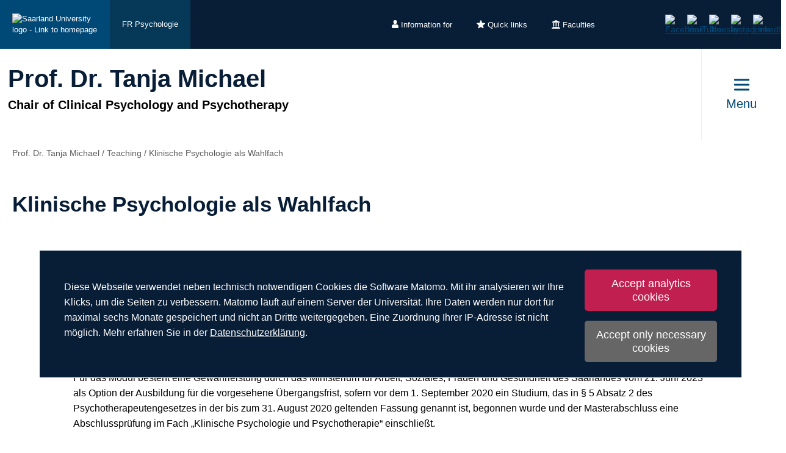

--- FILE ---
content_type: text/html; charset=utf-8
request_url: https://www.uni-saarland.de/en/lehrstuhl/michael/lehre/klinische-psychologie-als-nebenfach.html
body_size: 10600
content:
<!DOCTYPE html>
<html lang="en">
<head>

<meta charset="utf-8">
<!-- 
	This website is powered by TYPO3 - inspiring people to share!
	TYPO3 is a free open source Content Management Framework initially created by Kasper Skaarhoj and licensed under GNU/GPL.
	TYPO3 is copyright 1998-2026 of Kasper Skaarhoj. Extensions are copyright of their respective owners.
	Information and contribution at https://typo3.org/
-->

<base href="https://www.uni-saarland.de">

<title>Klinische Psychologie als Wahlfach | Prof. Dr. Tanja Michael | Universität des Saarlandes</title>
<meta http-equiv="x-ua-compatible" content="IE=edge">
<meta name="generator" content="TYPO3 CMS">
<meta name="viewport" content="width=device-width, initial-scale=1, viewport-fit=cover">
<meta name="robots" content="index,follow">
<meta name="author" content="Universität des Saarlandes">
<meta property="og:title" content="Klinische Psychologie als Wahlfach">
<meta name="twitter:card" content="summary">
<meta name="apple-mobile-web-app-capable" content="no">

<script nonce=''>
            window.dataLayer = window.dataLayer || [];
            function gtag(){dataLayer.push(arguments);}
    
            gtag('consent', 'default', {
              'ad_storage': 'denied',
              'ad_user_data': 'denied',
              'ad_personalization': 'denied',
              'analytics_storage': 'denied'
            });
            </script>
            
<script id="om-cookie-consent" type="application/json">{"group-1":{"gtm":"matomo","cookie-1":{"body":["<!-- Matomo -->\n<script>\n   function isCorrectEnvironment() {\n       return window.TYPO3_ENV === 'Development\/Staging' || window.TYPO3_ENV === 'Development\/V12';\n   }\n  \n   if (!isCorrectEnvironment()) {\n       var _paq = window._paq = window._paq || [];\n           \/* tracker methods like \"setCustomDimension\" should be called before \"trackPageView\" *\/\n       _paq.push(['trackPageView']);\n       _paq.push(['enableLinkTracking']);\n       (function() {\n           var u=\"https:\/\/statistics.uni-saarland.de\/\";\n           _paq.push(['setTrackerUrl', u+'matomo.php']);\n           _paq.push(['setSiteId', '1']);\n           var d=document, g=d.createElement('script'), s=d.getElementsByTagName('script')[0];\n           g.async=true; g.src=u+'matomo.js'; s.parentNode.insertBefore(g,s);\n       })();\n   }\n   \n   if (isCorrectEnvironment()) {\n       var omCookieScript = document.getElementById('om-cookie-consent');\n       if (omCookieScript) {\n           omCookieScript.parentNode.removeChild(omCookieScript);\n       }\n   }\n<\/script>\n<!-- End Matomo Code -->"]}}}</script>
<link rel="preload" href="/typo3conf/ext/uni_saarland/Resources/Public/Fonts/Open-sans/OpenSans-Regular.woff2"
      as="font" type="font/woff2" crossorigin="anonymous">
<link rel="preload" href="/typo3conf/ext/uni_saarland/Resources/Public/Fonts/Open-sans/OpenSans-SemiBold.woff2"
      as="font" type="font/woff2" crossorigin="anonymous">
<link rel="preload" href="/typo3conf/ext/uni_saarland/Resources/Public/Fonts/Open-sans/OpenSans-ExtraBold.woff2"
      as="font" type="font/woff2" crossorigin="anonymous">
  
<link rel="preload" href="/typo3conf/ext/uni_saarland/Resources/Public/Fonts/Saarland-Icons/saarland-icons.woff"
      as="font" type="font/woff" crossorigin="anonymous">
      <link rel="icon" href="/typo3conf/ext/uni_saarland/Resources/Public/Icons/Favicon/favicon.ico">
      <link rel="apple-touch-icon" sizes="180x180" href="/typo3conf/ext/uni_saarland/Resources/Public/Icons/Favicon/apple-touch-icon.png">
      <link rel="icon" type="image/png" sizes="32x32" href="/typo3conf/ext/uni_saarland/Resources/Public/Icons/Favicon/favicon-32x32.png">
      <link rel="icon" type="image/png" sizes="16x16" href="/typo3conf/ext/uni_saarland/Resources/Public/Icons/Favicon/favicon-16x16.png">
      <link rel="manifest" href="/manifest.json">
      <link rel="mask-icon" href="/typo3conf/ext/uni_saarland/Resources/Public/Icons/Favicon/safari-pinned-tab.svg">
      <meta name="msapplication-TileColor" content="#da532c">
      <link rel="msapplication-config" href="/typo3conf/ext/uni_saarland/Resources/Public/Icons/Favicon/browserconfig.xml">
      <meta name="theme-color" content="#ffffff">
<link rel="canonical" href="https://www.uni-saarland.de/en/lehrstuhl/michael/lehre/klinische-psychologie-als-nebenfach.html"/>


<link rel="stylesheet" href="/typo3temp/assets/css/style.css?1769751031" media="all" outputstyle="compressed" formatter="WapplerSystems\WsScss\Formatter\Autoprefixer">



<script src="/typo3temp/assets/compressed/merged-573e20a1e08b0eff4bfbd97626f00123.js?1757566100"></script>

<!--###POSTJSMARKER###-->
</head>
<body>

    <div id="skiplinks">
    <a href="/en/lehrstuhl/michael/lehre/klinische-psychologie-als-nebenfach.html#content" class="sr-only sr-only-focusable">Skip to content</a>
    <a class="sr-only sr-only-focusable" href="/en/search.html">Skip to search</a>
    <a href="/en/lehrstuhl/michael/lehre/klinische-psychologie-als-nebenfach.html#footer" class="sr-only sr-only-focusable">Skip to footer</a>
    
</div>
    <div class="head">
        
    

    <header class="header central">
        
    
            <div class="header__top-bar header__top-bar--decentral">
                
    <div class="header__top-bar--back-wrapper">
        <a aria-label="University homepage" class="header__top-bar--back-button" title="Universität des Saarlandes" href="/en/home.html">
            <img class="logo--complete" alt="Saarland University logo - Link to homepage" src="/typo3conf/ext/uni_saarland/Resources/Public/Images/UdS_Logo_weiss.svg" width="408" height="163" />
        </a>
        
            <a href="/en/fachrichtung/psychologie.html" class="header__top-bar--back-button dark">FR Psychologie</a>
        
    </div>

                
	
		<ul class="header__top-bar--meta-nav">
			
				
						<li class="header__top-bar--meta-nav-item meta-nav__has-sub">
							<a href="/en/meta/information.html">
								<img src="/fileadmin/upload/admin/info.svg" width="11" height="14" alt="" />Information for
							</a>
							<ul class="header__top-bar--meta-nav-submenu">
								
									
											<li><a href="/en/study/prospective.html">Prospective students</a></li>
										
								
									
											<li><a href="/en/studieren/studienbeginn.html">New students</a></li>
										
								
									
											<li><a href="/en/study/organisation.html">Current students</a></li>
										
								
									
											<li><a href="/en/study/prospective/school-students.html">School students</a></li>
										
								
									
											<li><a href="/en/university/news.html">Press &amp; media</a></li>
										
								
									
											<li><a href="/en/research/culture.html">Businesses</a></li>
										
								
									
											<li><a href="/en/global/alumni.html">Alumni</a></li>
										
								
									
											<li><a href="/en/intern.html">University staff</a></li>
										
								
							</ul>
						</li>
					
			
				
						<li class="header__top-bar--meta-nav-item meta-nav__has-sub">
							<a href="/en/meta/quicklinks.html">
								<img src="/fileadmin/upload/admin/stern.svg" width="14" height="14" alt="" />Quick links
							</a>
							<ul class="header__top-bar--meta-nav-submenu">
								
									
											<li><a href="/en/study/programmes.html">Academic programmes</a></li>
										
								
									
											<li><a href="/en/study/application.html">Applying &amp; enrolling</a></li>
										
								
									
											<li><a href="/en/study/organisation.html">Study organisation</a></li>
										
								
									
											<li><a target="_blank" href="https://moodle.uni-saarland.de/" rel="noreferrer">Moodle</a></li>
										
								
									
											<li><a href="/en/institution/sports.html">University sports</a></li>
										
								
									
											<li><a href="/en/institution/zell.html">Lifelong learning</a></li>
										
								
									
											<li><a href="/en/division/human-resources.html">Human resources</a></li>
										
								
									
											<li><a href="/en/administration/jobs.html">Job vacancies</a></li>
										
								
									
											<li><a target="_blank" href="https://unisaarlandde.sharepoint.com/" rel="noreferrer">Intranet (SharePoint)</a></li>
										
								
							</ul>
						</li>
					
			
				
						<li class="header__top-bar--meta-nav-item meta-nav__has-sub">
							<a href="/en/meta/faculties.html">
								<img src="/fileadmin/upload/admin/fak.svg" width="14" height="14" alt="" />Faculties
							</a>
							<ul class="header__top-bar--meta-nav-submenu">
								
									
											<li><a href="/en/university/organization/faculties.html">All faculties</a></li>
										
								
									
											<li><a href="/en/fakultaet/hw.html">Faculty HW</a></li>
										
								
									
											<li><a href="/en/faculty/m.html">Faculty M</a></li>
										
								
									
											<li><a href="/en/faculty/mi.html">Faculty MI</a></li>
										
								
									
											<li><a href="/en/faculty/nt.html">Faculty NT</a></li>
										
								
									
											<li><a href="/en/fakultaet/p.html">Faculty P</a></li>
										
								
									
											<li><a href="/en/fakultaet/r.html">Faculty R</a></li>
										
								
							</ul>
						</li>
					
			
		</ul>
	

                
    <a aria-label="Start search" class="header__top-bar--search-icon" href="/en/search.html">
    </a>

                



                
    
    <ul class="header__top-bar--socialmedia">
        
            
                <li>
                    <a title="Facebook" target="_blank" href="https://www.facebook.com/Saarland.University">
                        <img alt="Facebook" src="/typo3conf/ext/uni_saarland/Resources/Public/Icons/facebook.svg" width="8" height="16" />
                    </a>
                </li>
            
        
            
                <li>
                    <a title="YouTube" target="_blank" href="https://www.youtube.com/user/SaarlandUni">
                        <img alt="YouTube" src="/typo3conf/ext/uni_saarland/Resources/Public/Icons/youtube.svg" width="22" height="16" />
                    </a>
                </li>
            
        
            
                <li>
                    <a title="Bluesky" target="_blank" href="https://bsky.app/profile/uni-saarland.de">
                        <img alt="Bluesky" src="/typo3conf/ext/uni_saarland/Resources/Public/Icons/bluesky.svg" width="19" height="16" />
                    </a>
                </li>
            
        
            
                <li>
                    <a title="Instagram" target="_blank" href="https://www.instagram.com/uni_saarland/">
                        <img alt="Instagram" src="/typo3conf/ext/uni_saarland/Resources/Public/Icons/Instagram.svg" width="16" height="16" />
                    </a>
                </li>
            
        
            
                <li>
                    <a title="LinkedIn" target="_blank" href="https://de.linkedin.com/school/saarland-university/">
                        <img alt="LinkedIn" src="/typo3conf/ext/uni_saarland/Resources/Public/Icons/linkedin.svg" width="16" height="16" />
                    </a>
                </li>
            
        
    </ul>

            </div>
        

        
                
    <div class="header__main-bar">
        <div class="header__main-bar--logo-title-wrapper">
            
    
    <div class="header__main-bar--keinlogo header__main-bar--keinlogo--decentralized">
        <span></span>
    </div>

            
                <div class="header__main-bar--title">
                    <a href="/en/chair/michael.html">
                        <p class="h1">Prof. Dr. Tanja Michael</p>
                        <p class="h4">Chair of Clinical Psychology and Psychotherapy</p>
                    </a>
                </div>
            
        </div>
        
                <a href="#" class="burgericon burgericon--decentralized">
                    <div class="burgericon__button not-active">
                        <div class="icons">
                            <span></span>
                            <span></span>
                            <span></span>
                        </div>
                        <span class="title">Menu</span>
                    </div>
                </a>
            
        <div class="menu-layer">
    <button class="menu-layer__close-button" tabindex="0" title="Close menu" aria-label="Close menu" aria-haspopup="menu">&nbsp;</button>
     <div class="menu-layer__content-wrapper">
            <div class="menu-layer__top-navigation">
                <div class="menu-layer__left-content"></div>
                <div class="menu-layer__mid-content">
                    <div class="menu-layer__second-level-wrapper menu-layer__second-level-wrapper--open">
                        <div class="grid">
                            
                                <div class="grid__column grid__column--xs-3">
                                    <div class="menu-layer__menu-block menu-block no-sub">
                                        <ul class="menu-block__list-lvl-2">
                                            <li class="menu-block__lvl-2-item ">
                                                <a href="/en/chair/michael/aktuelles.html" title="News" class="menu-block__lvl-2-link">
                                                    News
                                                </a>
                                                <hr class="menu-block__hr" />
                                                
                                            </li>
                                        </ul>
                                    </div>
                                </div>
                            
                                <div class="grid__column grid__column--xs-3">
                                    <div class="menu-layer__menu-block menu-block ">
                                        <ul class="menu-block__list-lvl-2">
                                            <li class="menu-block__lvl-2-item  menu-block__lvl-2-item--has-sub">
                                                <a href="/en/lehrstuhl/michael/masterstudiengang-klinische-psychologie-und-psychotherapie.html" title="Masterstudiengänge" class="menu-block__lvl-2-link">
                                                    Masterstudiengänge
                                                </a>
                                                <hr class="menu-block__hr" />
                                                
                                                    <ul class="menu-block__list-lvl-3">
                                                        
                                                            <li class="menu-block__lvl-3-item ">
                                                                <a href="/en/lehrstuhl/michael/masterstudiengang-klinische-psychologie-und-psychotherapie/auslaufender-allgemeiner-masterstudiengang.html" title="Allgemeiner Masterstudiengang" class="menu-block__lvl-3-link">
                                                                    Allgemeiner Masterstudiengang
                                                                </a>
                                                            </li>
                                                        
                                                            <li class="menu-block__lvl-3-item ">
                                                                <a href="/en/lehrstuhl/michael/masterstudiengang-klinische-psychologie-und-psychotherapie/neuer-master-klinische-psychologie-und-psychotherapie.html" title="Masterstudiengang Klinische Psychologie und Psychotherapie" class="menu-block__lvl-3-link">
                                                                    Masterstudiengang Klinische Psychologie und Psychotherapie
                                                                </a>
                                                            </li>
                                                        
                                                    </ul>
                                                
                                            </li>
                                        </ul>
                                    </div>
                                </div>
                            
                                <div class="grid__column grid__column--xs-3">
                                    <div class="menu-layer__menu-block menu-block ">
                                        <ul class="menu-block__list-lvl-2">
                                            <li class="menu-block__lvl-2-item  menu-block__lvl-2-item--has-sub menu-block__lvl-2-item--active">
                                                <a href="/en/chair/michael/teaching.html" title="Teaching" class="menu-block__lvl-2-link">
                                                    Teaching
                                                </a>
                                                <hr class="menu-block__hr" />
                                                
                                                    <ul class="menu-block__list-lvl-3">
                                                        
                                                            <li class="menu-block__lvl-3-item ">
                                                                <a href="/en/lehrstuhl/michael/lehre/seminarregeln-anwesenheit.html" title="Seminarregeln - Anwesenheitspflicht" class="menu-block__lvl-3-link">
                                                                    Seminarregeln - Anwesenheitspflicht
                                                                </a>
                                                            </li>
                                                        
                                                            <li class="menu-block__lvl-3-item ">
                                                                <a href="/en/chair/prof-dr-tanja-michael/teaching/thesis.html" title="Thesis" class="menu-block__lvl-3-link">
                                                                    Thesis
                                                                </a>
                                                            </li>
                                                        
                                                            <li class="menu-block__lvl-3-item  menu-block__lvl-3-item--active menu-block__lvl-3-item--current">
                                                                <a href="/en/lehrstuhl/michael/lehre/klinische-psychologie-als-nebenfach.html" title="Klinische Psychologie als Wahlfach" class="menu-block__lvl-3-link">
                                                                    Klinische Psychologie als Wahlfach
                                                                </a>
                                                            </li>
                                                        
                                                            <li class="menu-block__lvl-3-item ">
                                                                <a href="/en/chair/prof-dr-tanja-michael/teaching/teaching-material.html" title="Teaching material" class="menu-block__lvl-3-link">
                                                                    Teaching material
                                                                </a>
                                                            </li>
                                                        
                                                            <li class="menu-block__lvl-3-item ">
                                                                <a href="/en/chair/prof-dr-tanja-michael/teaching/exams.html" title="Exams" class="menu-block__lvl-3-link">
                                                                    Exams
                                                                </a>
                                                            </li>
                                                        
                                                            <li class="menu-block__lvl-3-item ">
                                                                <a href="/en/lehrstuhl/michael/lehre/klausureinsicht.html" title="Klausureinsicht" class="menu-block__lvl-3-link">
                                                                    Klausureinsicht
                                                                </a>
                                                            </li>
                                                        
                                                    </ul>
                                                
                                            </li>
                                        </ul>
                                    </div>
                                </div>
                            
                                <div class="grid__column grid__column--xs-3">
                                    <div class="menu-layer__menu-block menu-block ">
                                        <ul class="menu-block__list-lvl-2">
                                            <li class="menu-block__lvl-2-item  menu-block__lvl-2-item--has-sub">
                                                <a href="/en/chair/prof-dr-tanja-michael/research.html" title="Research" class="menu-block__lvl-2-link">
                                                    Research
                                                </a>
                                                <hr class="menu-block__hr" />
                                                
                                                    <ul class="menu-block__list-lvl-3">
                                                        
                                                            <li class="menu-block__lvl-3-item ">
                                                                <a href="/en/chair/prof-dr-tanja-michael/research/lab.html" title="Lab" class="menu-block__lvl-3-link">
                                                                    Lab
                                                                </a>
                                                            </li>
                                                        
                                                            <li class="menu-block__lvl-3-item  menu-block__lvl-3-item--has-sub">
                                                                <a href="/en/chair/prof-dr-tanja-michael/research/publications.html" title="Publications" class="menu-block__lvl-3-link">
                                                                    Publications
                                                                </a>
                                                            </li>
                                                        
                                                    </ul>
                                                
                                            </li>
                                        </ul>
                                    </div>
                                </div>
                            
                                <div class="grid__column grid__column--xs-3">
                                    <div class="menu-layer__menu-block menu-block ">
                                        <ul class="menu-block__list-lvl-2">
                                            <li class="menu-block__lvl-2-item  menu-block__lvl-2-item--has-sub">
                                                <a href="/en/chair/michael/staff-clinical-psychology-and-psychotherapy.html" title="Staff" class="menu-block__lvl-2-link">
                                                    Staff
                                                </a>
                                                <hr class="menu-block__hr" />
                                                
                                                    <ul class="menu-block__list-lvl-3">
                                                        
                                                            <li class="menu-block__lvl-3-item ">
                                                                <a href="/en/lehrstuhl/michael/team/roembell-laila.html" title="M. Sc. Römbell Laila" class="menu-block__lvl-3-link">
                                                                    M. Sc. Römbell Laila
                                                                </a>
                                                            </li>
                                                        
                                                            <li class="menu-block__lvl-3-item  menu-block__lvl-3-item--has-sub">
                                                                <a href="/en/chair/prof-dr-tanja-michael/staff-clinical-psychology-and-psychotherapy/prof-dr-tanja-michael.html" title="Prof. Dr. Tanja Michael" class="menu-block__lvl-3-link">
                                                                    Prof. Dr. Tanja Michael
                                                                </a>
                                                            </li>
                                                        
                                                            <li class="menu-block__lvl-3-item ">
                                                                <a href="/en/chair/prof-dr-tanja-michael/staff-clinical-psychology-and-psychotherapy/stefanie-kolb.html" title="Stefanie Kolb" class="menu-block__lvl-3-link">
                                                                    Stefanie Kolb
                                                                </a>
                                                            </li>
                                                        
                                                            <li class="menu-block__lvl-3-item  menu-block__lvl-3-item--has-sub">
                                                                <a href="/en/lehrstuhl/michael/team/m-sc-moritz-braun.html" title="M. Sc. M. Sc. B. A. Moritz Braun" class="menu-block__lvl-3-link">
                                                                    M. Sc. M. Sc. B. A. Moritz Braun
                                                                </a>
                                                            </li>
                                                        
                                                            <li class="menu-block__lvl-3-item ">
                                                                <a href="/en/lehrstuhl/michael/team/m-sc-dorsch-lisa.html" title="B. Sc. Dorsch Lisa" class="menu-block__lvl-3-link">
                                                                    B. Sc. Dorsch Lisa
                                                                </a>
                                                            </li>
                                                        
                                                            <li class="menu-block__lvl-3-item ">
                                                                <a href="/en/lehrstuhl/michael/team/dr-doerrnbaecher-sandra.html" title="Dr. Sandra Dörrenbächer" class="menu-block__lvl-3-link">
                                                                    Dr. Sandra Dörrenbächer
                                                                </a>
                                                            </li>
                                                        
                                                            <li class="menu-block__lvl-3-item ">
                                                                <a href="/en/chair/prof-dr-tanja-michael/staff-clinical-psychology-and-psychotherapy/equit-monika.html" title="Prof. (apl.) Dr. Monika Equit" class="menu-block__lvl-3-link">
                                                                    Prof. (apl.) Dr. Monika Equit
                                                                </a>
                                                            </li>
                                                        
                                                            <li class="menu-block__lvl-3-item ">
                                                                <a href="/en/chair/prof-dr-tanja-michael/staff-clinical-psychology-and-psychotherapy/dr-diana-ferreira-de-sa.html" title="Dr. Diana Ferreira de Sá" class="menu-block__lvl-3-link">
                                                                    Dr. Diana Ferreira de Sá
                                                                </a>
                                                            </li>
                                                        
                                                            <li class="menu-block__lvl-3-item  menu-block__lvl-3-item--has-sub">
                                                                <a href="/en/lehrstuhl/michael/team/m-sc-katharina-dincher-puhl.html" title="M. Sc. Katharina Grün" class="menu-block__lvl-3-link">
                                                                    M. Sc. Katharina Grün
                                                                </a>
                                                            </li>
                                                        
                                                            <li class="menu-block__lvl-3-item  menu-block__lvl-3-item--has-sub">
                                                                <a href="/en/chair/prof-dr-tanja-michael/staff-clinical-psychology-and-psychotherapy/m-sc-alexander-hauck.html" title="M. Sc. Alexander Hauck" class="menu-block__lvl-3-link">
                                                                    M. Sc. Alexander Hauck
                                                                </a>
                                                            </li>
                                                        
                                                            <li class="menu-block__lvl-3-item ">
                                                                <a href="/en/lehrstuhl/michael/team/m-sc-gerrit-hoeltje.html" title="Dr. Gerrit Höltje" class="menu-block__lvl-3-link">
                                                                    Dr. Gerrit Höltje
                                                                </a>
                                                            </li>
                                                        
                                                            <li class="menu-block__lvl-3-item  menu-block__lvl-3-item--has-sub">
                                                                <a href="/en/lehrstuhl/michael/team/msc-tobias-issler.html" title="Dr. Tobias Issler" class="menu-block__lvl-3-link">
                                                                    Dr. Tobias Issler
                                                                </a>
                                                            </li>
                                                        
                                                            <li class="menu-block__lvl-3-item ">
                                                                <a href="/en/lehrstuhl/michael/team/m-sc-kapsali-efsevia.html" title="M. Sc. Efsevia Kapsali" class="menu-block__lvl-3-link">
                                                                    M. Sc. Efsevia Kapsali
                                                                </a>
                                                            </li>
                                                        
                                                            <li class="menu-block__lvl-3-item  menu-block__lvl-3-item--has-sub">
                                                                <a href="/en/lehrstuhl/michael/team/steven-klein.html" title="M. Sc. Steven Klein" class="menu-block__lvl-3-link">
                                                                    M. Sc. Steven Klein
                                                                </a>
                                                            </li>
                                                        
                                                            <li class="menu-block__lvl-3-item ">
                                                                <a href="/en/chair/prof-dr-tanja-michael/staff-clinical-psychology-and-psychotherapy/dr-johanna-lass-hennemann.html" title="Dr. Johanna Lass-Hennemann" class="menu-block__lvl-3-link">
                                                                    Dr. Johanna Lass-Hennemann
                                                                </a>
                                                            </li>
                                                        
                                                            <li class="menu-block__lvl-3-item ">
                                                                <a href="/en/lehrstuhl/michael/team/m-sc-monika-lehnert.html" title="M. Sc. Monika Lehnert" class="menu-block__lvl-3-link">
                                                                    M. Sc. Monika Lehnert
                                                                </a>
                                                            </li>
                                                        
                                                            <li class="menu-block__lvl-3-item  menu-block__lvl-3-item--has-sub">
                                                                <a href="/en/lehrstuhl/michael/team/m-sc-charina-lueder.html" title="M. Sc. Charina Lüder" class="menu-block__lvl-3-link">
                                                                    M. Sc. Charina Lüder
                                                                </a>
                                                            </li>
                                                        
                                                            <li class="menu-block__lvl-3-item ">
                                                                <a href="/en/lehrstuhl/michael/team/reinhardt-carlotta.html" title="M. Sc. Carlotta Reinhardt" class="menu-block__lvl-3-link">
                                                                    M. Sc. Carlotta Reinhardt
                                                                </a>
                                                            </li>
                                                        
                                                            <li class="menu-block__lvl-3-item  menu-block__lvl-3-item--has-sub">
                                                                <a href="/en/lehrstuhl/michael/team/dr-michaela-rohr.html" title="Dr. Michaela Rohr" class="menu-block__lvl-3-link">
                                                                    Dr. Michaela Rohr
                                                                </a>
                                                            </li>
                                                        
                                                            <li class="menu-block__lvl-3-item ">
                                                                <a href="/en/lehrstuhl/michael/team/m-sc-norma-ruf-1.html" title="M. Sc. Norma Ruf" class="menu-block__lvl-3-link">
                                                                    M. Sc. Norma Ruf
                                                                </a>
                                                            </li>
                                                        
                                                            <li class="menu-block__lvl-3-item  menu-block__lvl-3-item--has-sub">
                                                                <a href="/en/chair/prof-dr-tanja-michael/staff-clinical-psychology-and-psychotherapy/m-sc-christian-schanz.html" title="M. Sc. Christian Schanz" class="menu-block__lvl-3-link">
                                                                    M. Sc. Christian Schanz
                                                                </a>
                                                            </li>
                                                        
                                                            <li class="menu-block__lvl-3-item  menu-block__lvl-3-item--has-sub">
                                                                <a href="/en/chair/prof-dr-tanja-michael/staff-clinical-psychology-and-psychotherapy/dr-roxanne-sopp.html" title="Dr. Roxanne Sopp" class="menu-block__lvl-3-link">
                                                                    Dr. Roxanne Sopp
                                                                </a>
                                                            </li>
                                                        
                                                    </ul>
                                                
                                            </li>
                                        </ul>
                                    </div>
                                </div>
                            
                                <div class="grid__column grid__column--xs-3">
                                    <div class="menu-layer__menu-block menu-block ">
                                        <ul class="menu-block__list-lvl-2">
                                            <li class="menu-block__lvl-2-item  menu-block__lvl-2-item--has-sub">
                                                <a href="/en/chair/michael/center-for-behavior-therapy.html" title="Center for Behavior Therapy" class="menu-block__lvl-2-link">
                                                    Center for Behavior Therapy
                                                </a>
                                                <hr class="menu-block__hr" />
                                                
                                                    <ul class="menu-block__list-lvl-3">
                                                        
                                                            <li class="menu-block__lvl-3-item ">
                                                                <a href="/en/lehrstuhl/michael/universitaetsambulanz/anmeldung-kinder-und-jugendliche.html" title="Anmeldung Kinder und Jugendliche" class="menu-block__lvl-3-link">
                                                                    Anmeldung Kinder und Jugendliche
                                                                </a>
                                                            </li>
                                                        
                                                            <li class="menu-block__lvl-3-item ">
                                                                <a href="/en/lehrstuhl/michael/universitaetsambulanz/anmeldung-erwachsene.html" title="Anmeldung Erwachsene" class="menu-block__lvl-3-link">
                                                                    Anmeldung Erwachsene
                                                                </a>
                                                            </li>
                                                        
                                                            <li class="menu-block__lvl-3-item ">
                                                                <a href="/en/lehrstuhl/michael/universitaetsambulanz/kontaktformular.html" title="Kontaktformular Erwachsene" class="menu-block__lvl-3-link">
                                                                    Kontaktformular Erwachsene
                                                                </a>
                                                            </li>
                                                        
                                                            <li class="menu-block__lvl-3-item ">
                                                                <a href="/en/chair/prof-dr-tanja-michael/center-for-behavior-therapy/treatment-procedure.html" title="Treatment procedure" class="menu-block__lvl-3-link">
                                                                    Treatment procedure
                                                                </a>
                                                            </li>
                                                        
                                                            <li class="menu-block__lvl-3-item ">
                                                                <a href="/en/chair/prof-dr-tanja-michael/center-for-behavior-therapy/treated-disorders.html" title="Treated disorders" class="menu-block__lvl-3-link">
                                                                    Treated disorders
                                                                </a>
                                                            </li>
                                                        
                                                            <li class="menu-block__lvl-3-item ">
                                                                <a href="/en/chair/michael/center-for-behavior-therapy/team.html" title="Team" class="menu-block__lvl-3-link">
                                                                    Team
                                                                </a>
                                                            </li>
                                                        
                                                    </ul>
                                                
                                            </li>
                                        </ul>
                                    </div>
                                </div>
                            
                                <div class="grid__column grid__column--xs-3">
                                    <div class="menu-layer__menu-block menu-block no-sub">
                                        <ul class="menu-block__list-lvl-2">
                                            <li class="menu-block__lvl-2-item ">
                                                <a href="/en/chair/michael/postgraduate-studies-psychotherapy.html" title="Postgraduate Studies Psychotherapy" class="menu-block__lvl-2-link">
                                                    Postgraduate Studies Psychotherapy
                                                </a>
                                                <hr class="menu-block__hr" />
                                                
                                            </li>
                                        </ul>
                                    </div>
                                </div>
                            
                                <div class="grid__column grid__column--xs-3">
                                    <div class="menu-layer__menu-block menu-block no-sub">
                                        <ul class="menu-block__list-lvl-2">
                                            <li class="menu-block__lvl-2-item ">
                                                <a href="/en/lehrstuhl/michael/bounce-back.html" title="Bounce Back" class="menu-block__lvl-2-link">
                                                    Bounce Back
                                                </a>
                                                <hr class="menu-block__hr" />
                                                
                                            </li>
                                        </ul>
                                    </div>
                                </div>
                            
                                <div class="grid__column grid__column--xs-3">
                                    <div class="menu-layer__menu-block menu-block ">
                                        <ul class="menu-block__list-lvl-2">
                                            <li class="menu-block__lvl-2-item  menu-block__lvl-2-item--has-sub">
                                                <a href="/en/lehrstuhl/michael/net-studie.html" title="NET-Studie" class="menu-block__lvl-2-link">
                                                    NET-Studie
                                                </a>
                                                <hr class="menu-block__hr" />
                                                
                                                    <ul class="menu-block__list-lvl-3">
                                                        
                                                            <li class="menu-block__lvl-3-item ">
                                                                <a href="/en/lehrstuhl/michael/net-studie/stellenausschreibungen.html" title="Stellenausschreibungen für wissenschaftliche Mitarbeit oder Praktikum NET-Studie" class="menu-block__lvl-3-link">
                                                                    Stellenausschreibungen für wissenschaftliche Mitarbeit oder Praktikum NET-Studie
                                                                </a>
                                                            </li>
                                                        
                                                    </ul>
                                                
                                            </li>
                                        </ul>
                                    </div>
                                </div>
                            
                                <div class="grid__column grid__column--xs-3">
                                    <div class="menu-layer__menu-block menu-block ">
                                        <ul class="menu-block__list-lvl-2">
                                            <li class="menu-block__lvl-2-item  menu-block__lvl-2-item--has-sub">
                                                <a href="/en/lehrstuhl/michael/guck-hin-studie.html" title="Guck-Hin-Studie" class="menu-block__lvl-2-link">
                                                    Guck-Hin-Studie
                                                </a>
                                                <hr class="menu-block__hr" />
                                                
                                                    <ul class="menu-block__list-lvl-3">
                                                        
                                                            <li class="menu-block__lvl-3-item ">
                                                                <a href="/en/lehrstuhl/michael/guck-hin-studie/weitere-informationen.html" title="weitere Informationen" class="menu-block__lvl-3-link">
                                                                    weitere Informationen
                                                                </a>
                                                            </li>
                                                        
                                                    </ul>
                                                
                                            </li>
                                        </ul>
                                    </div>
                                </div>
                            
                                <div class="grid__column grid__column--xs-3">
                                    <div class="menu-layer__menu-block menu-block no-sub">
                                        <ul class="menu-block__list-lvl-2">
                                            <li class="menu-block__lvl-2-item ">
                                                <a href="/en/lehrstuhl/michael/presse.html" title="Presse und Medien" class="menu-block__lvl-2-link">
                                                    Presse und Medien
                                                </a>
                                                <hr class="menu-block__hr" />
                                                
                                            </li>
                                        </ul>
                                    </div>
                                </div>
                            
                                <div class="grid__column grid__column--xs-3">
                                    <div class="menu-layer__menu-block menu-block no-sub">
                                        <ul class="menu-block__list-lvl-2">
                                            <li class="menu-block__lvl-2-item ">
                                                <a href="/en/lehrstuhl/michael/datenschutz.html" title="Datenschutz" class="menu-block__lvl-2-link">
                                                    Datenschutz
                                                </a>
                                                <hr class="menu-block__hr" />
                                                
                                            </li>
                                        </ul>
                                    </div>
                                </div>
                            
                                <div class="grid__column grid__column--xs-3">
                                    <div class="menu-layer__menu-block menu-block no-sub">
                                        <ul class="menu-block__list-lvl-2">
                                            <li class="menu-block__lvl-2-item ">
                                                <a href="/en/chair/michael/contact.html" title="Contact" class="menu-block__lvl-2-link">
                                                    Contact
                                                </a>
                                                <hr class="menu-block__hr" />
                                                
                                            </li>
                                        </ul>
                                    </div>
                                </div>
                            
                        </div>
                    </div>
                </div>
                <div class="menu-layer__right-content"></div>
            </div>
        </div>
    </div>
    
        
    
    <div class="mobile-menu-layer mobile-menu-layer--decentralized">
        <div class="mobile-menu-layer__content-wrapper">
            <div class="mobile-menu-layer__lang-switch-wrapper">
                



            </div>
            <div class="mobile-menu-layer__meta-buttons-wrapper">
                
    
        <ul class="mobile-meta-nav">
            
                <li class="mobile-meta-nav__item">
                    <a class="mobile-meta-nav__link" href="/en/meta/information.html">
                        
                                <div class="mobile-meta-nav__link-icon">
                                    <img src="/fileadmin/upload/admin/info.svg" width="30" height="30" alt="" />
                                </div>
                                <span class="mobile-meta-nav__link-title">
                                    Information for
                                </span>
                            
                    </a>
                </li>
            
                <li class="mobile-meta-nav__item">
                    <a class="mobile-meta-nav__link" href="/en/meta/quicklinks.html">
                        
                                <div class="mobile-meta-nav__link-icon">
                                    <img src="/fileadmin/upload/admin/stern.svg" width="30" height="30" alt="" />
                                </div>
                                <span class="mobile-meta-nav__link-title">
                                    Quick links
                                </span>
                            
                    </a>
                </li>
            
                <li class="mobile-meta-nav__item">
                    <a class="mobile-meta-nav__link" href="/en/meta/faculties.html">
                        
                                <div class="mobile-meta-nav__link-icon">
                                    <img src="/fileadmin/upload/admin/fak.svg" width="30" height="30" alt="" />
                                </div>
                                <span class="mobile-meta-nav__link-title">
                                    Faculties
                                </span>
                            
                    </a>
                </li>
            
            <li class="mobile-meta-nav__item">
                <a class="mobile-meta-nav__link" href="/en/search.html">
                    <div class="mobile-meta-nav__link-icon">
                        <img src="/typo3conf/ext/uni_saarland/Resources/Public/Icons/Suche-White.svg" width="30" height="30" alt="" />
                    </div>
                    <span class="mobile-meta-nav__link-title">
                        Search
                    </span>
                </a>
            </li>
        </ul>
    

            </div>
            <div class="mobile-menu-layer__navivation-wrapper">
                
    <div class="mobilemenu-wrapper">
        <nav id="mobile-menu">
            <ul class="mobilemenu-list">
                
                    <li class="mobilemenu-list__item">

                        
                                <a class="mobilemenu-list__link mobilemenu-list__link--no-sub" href="/en/chair/michael/aktuelles.html" title="News">News</a>
                            
                    </li>
                
                    <li class="mobilemenu-list__item">

                        
                                <a class="mobilemenu-list__link" href="/en/lehrstuhl/michael/masterstudiengang-klinische-psychologie-und-psychotherapie.html" title="Masterstudiengänge">Masterstudiengänge</a>
                                
    <ul class="mobilemenu-list">
        <li class="mobilemenu-list__item mobilemenu-list__title">
            <a class="mobilemenu-list__link mobilemenu-list__link--mobile" href="/en/lehrstuhl/michael/masterstudiengang-klinische-psychologie-und-psychotherapie.html" title="Masterstudiengänge">
            <span>Masterstudiengänge</span>
            </a>
        </li>
        
            <li class="mobilemenu-list__item">
                <a class="mobilemenu-list__link mobilemenu-list__link--mobile" href="/en/lehrstuhl/michael/masterstudiengang-klinische-psychologie-und-psychotherapie/auslaufender-allgemeiner-masterstudiengang.html" title="Allgemeiner Masterstudiengang">Allgemeiner Masterstudiengang</a>
            </li>
        
            <li class="mobilemenu-list__item">
                <a class="mobilemenu-list__link mobilemenu-list__link--mobile" href="/en/lehrstuhl/michael/masterstudiengang-klinische-psychologie-und-psychotherapie/neuer-master-klinische-psychologie-und-psychotherapie.html" title="Masterstudiengang Klinische Psychologie und Psychotherapie">Masterstudiengang Klinische Psychologie und Psychotherapie</a>
            </li>
        
    </ul>

                            
                    </li>
                
                    <li class="mobilemenu-list__item mobilemenu-list__item--active">

                        
                                <a class="mobilemenu-list__link" href="/en/chair/michael/teaching.html" title="Teaching">Teaching</a>
                                
    <ul class="mobilemenu-list">
        <li class="mobilemenu-list__item mobilemenu-list__title">
            <a class="mobilemenu-list__link mobilemenu-list__link--mobile" href="/en/chair/michael/teaching.html" title="Teaching">
            <span>Teaching</span>
            </a>
        </li>
        
            <li class="mobilemenu-list__item">
                <a class="mobilemenu-list__link mobilemenu-list__link--mobile" href="/en/lehrstuhl/michael/lehre/seminarregeln-anwesenheit.html" title="Seminarregeln - Anwesenheitspflicht">Seminarregeln - Anwesenheitspflicht</a>
            </li>
        
            <li class="mobilemenu-list__item">
                <a class="mobilemenu-list__link mobilemenu-list__link--mobile" href="/en/chair/prof-dr-tanja-michael/teaching/thesis.html" title="Thesis">Thesis</a>
            </li>
        
            <li class="mobilemenu-list__item mobilemenu-list__item--active mobilemenu-list__item--current">
                <a class="mobilemenu-list__link mobilemenu-list__link--mobile" href="/en/lehrstuhl/michael/lehre/klinische-psychologie-als-nebenfach.html" title="Klinische Psychologie als Wahlfach">Klinische Psychologie als Wahlfach</a>
            </li>
        
            <li class="mobilemenu-list__item">
                <a class="mobilemenu-list__link mobilemenu-list__link--mobile" href="/en/chair/prof-dr-tanja-michael/teaching/teaching-material.html" title="Teaching material">Teaching material</a>
            </li>
        
            <li class="mobilemenu-list__item">
                <a class="mobilemenu-list__link mobilemenu-list__link--mobile" href="/en/chair/prof-dr-tanja-michael/teaching/exams.html" title="Exams">Exams</a>
            </li>
        
            <li class="mobilemenu-list__item">
                <a class="mobilemenu-list__link mobilemenu-list__link--mobile" href="/en/lehrstuhl/michael/lehre/klausureinsicht.html" title="Klausureinsicht">Klausureinsicht</a>
            </li>
        
    </ul>

                            
                    </li>
                
                    <li class="mobilemenu-list__item">

                        
                                <a class="mobilemenu-list__link" href="/en/chair/prof-dr-tanja-michael/research.html" title="Research">Research</a>
                                
    <ul class="mobilemenu-list">
        <li class="mobilemenu-list__item mobilemenu-list__title">
            <a class="mobilemenu-list__link mobilemenu-list__link--mobile" href="/en/chair/prof-dr-tanja-michael/research.html" title="Research">
            <span>Research</span>
            </a>
        </li>
        
            <li class="mobilemenu-list__item">
                <a class="mobilemenu-list__link mobilemenu-list__link--mobile" href="/en/chair/prof-dr-tanja-michael/research/lab.html" title="Lab">Lab</a>
            </li>
        
            <li class="mobilemenu-list__item">
                <a class="mobilemenu-list__link mobilemenu-list__link--mobile" href="/en/chair/prof-dr-tanja-michael/research/publications.html" title="Publications">Publications</a>
            </li>
        
    </ul>

                            
                    </li>
                
                    <li class="mobilemenu-list__item">

                        
                                <a class="mobilemenu-list__link" href="/en/chair/michael/staff-clinical-psychology-and-psychotherapy.html" title="Staff">Staff</a>
                                
    <ul class="mobilemenu-list">
        <li class="mobilemenu-list__item mobilemenu-list__title">
            <a class="mobilemenu-list__link mobilemenu-list__link--mobile" href="/en/chair/michael/staff-clinical-psychology-and-psychotherapy.html" title="Staff">
            <span>Staff</span>
            </a>
        </li>
        
            <li class="mobilemenu-list__item">
                <a class="mobilemenu-list__link mobilemenu-list__link--mobile" href="/en/lehrstuhl/michael/team/roembell-laila.html" title="M. Sc. Römbell Laila">M. Sc. Römbell Laila</a>
            </li>
        
            <li class="mobilemenu-list__item">
                <a class="mobilemenu-list__link mobilemenu-list__link--mobile" href="/en/chair/prof-dr-tanja-michael/staff-clinical-psychology-and-psychotherapy/prof-dr-tanja-michael.html" title="Prof. Dr. Tanja Michael">Prof. Dr. Tanja Michael</a>
            </li>
        
            <li class="mobilemenu-list__item">
                <a class="mobilemenu-list__link mobilemenu-list__link--mobile" href="/en/chair/prof-dr-tanja-michael/staff-clinical-psychology-and-psychotherapy/stefanie-kolb.html" title="Stefanie Kolb">Stefanie Kolb</a>
            </li>
        
            <li class="mobilemenu-list__item">
                <a class="mobilemenu-list__link mobilemenu-list__link--mobile" href="/en/lehrstuhl/michael/team/m-sc-moritz-braun.html" title="M. Sc. M. Sc. B. A. Moritz Braun">M. Sc. M. Sc. B. A. Moritz Braun</a>
            </li>
        
            <li class="mobilemenu-list__item">
                <a class="mobilemenu-list__link mobilemenu-list__link--mobile" href="/en/lehrstuhl/michael/team/m-sc-dorsch-lisa.html" title="B. Sc. Dorsch Lisa">B. Sc. Dorsch Lisa</a>
            </li>
        
            <li class="mobilemenu-list__item">
                <a class="mobilemenu-list__link mobilemenu-list__link--mobile" href="/en/lehrstuhl/michael/team/dr-doerrnbaecher-sandra.html" title="Dr. Sandra Dörrenbächer">Dr. Sandra Dörrenbächer</a>
            </li>
        
            <li class="mobilemenu-list__item">
                <a class="mobilemenu-list__link mobilemenu-list__link--mobile" href="/en/chair/prof-dr-tanja-michael/staff-clinical-psychology-and-psychotherapy/equit-monika.html" title="Prof. (apl.) Dr. Monika Equit">Prof. (apl.) Dr. Monika Equit</a>
            </li>
        
            <li class="mobilemenu-list__item">
                <a class="mobilemenu-list__link mobilemenu-list__link--mobile" href="/en/chair/prof-dr-tanja-michael/staff-clinical-psychology-and-psychotherapy/dr-diana-ferreira-de-sa.html" title="Dr. Diana Ferreira de Sá">Dr. Diana Ferreira de Sá</a>
            </li>
        
            <li class="mobilemenu-list__item">
                <a class="mobilemenu-list__link mobilemenu-list__link--mobile" href="/en/lehrstuhl/michael/team/m-sc-katharina-dincher-puhl.html" title="M. Sc. Katharina Grün">M. Sc. Katharina Grün</a>
            </li>
        
            <li class="mobilemenu-list__item">
                <a class="mobilemenu-list__link mobilemenu-list__link--mobile" href="/en/chair/prof-dr-tanja-michael/staff-clinical-psychology-and-psychotherapy/m-sc-alexander-hauck.html" title="M. Sc. Alexander Hauck">M. Sc. Alexander Hauck</a>
            </li>
        
            <li class="mobilemenu-list__item">
                <a class="mobilemenu-list__link mobilemenu-list__link--mobile" href="/en/lehrstuhl/michael/team/m-sc-gerrit-hoeltje.html" title="Dr. Gerrit Höltje">Dr. Gerrit Höltje</a>
            </li>
        
            <li class="mobilemenu-list__item">
                <a class="mobilemenu-list__link mobilemenu-list__link--mobile" href="/en/lehrstuhl/michael/team/msc-tobias-issler.html" title="Dr. Tobias Issler">Dr. Tobias Issler</a>
            </li>
        
            <li class="mobilemenu-list__item">
                <a class="mobilemenu-list__link mobilemenu-list__link--mobile" href="/en/lehrstuhl/michael/team/m-sc-kapsali-efsevia.html" title="M. Sc. Efsevia Kapsali">M. Sc. Efsevia Kapsali</a>
            </li>
        
            <li class="mobilemenu-list__item">
                <a class="mobilemenu-list__link mobilemenu-list__link--mobile" href="/en/lehrstuhl/michael/team/steven-klein.html" title="M. Sc. Steven Klein">M. Sc. Steven Klein</a>
            </li>
        
            <li class="mobilemenu-list__item">
                <a class="mobilemenu-list__link mobilemenu-list__link--mobile" href="/en/chair/prof-dr-tanja-michael/staff-clinical-psychology-and-psychotherapy/dr-johanna-lass-hennemann.html" title="Dr. Johanna Lass-Hennemann">Dr. Johanna Lass-Hennemann</a>
            </li>
        
            <li class="mobilemenu-list__item">
                <a class="mobilemenu-list__link mobilemenu-list__link--mobile" href="/en/lehrstuhl/michael/team/m-sc-monika-lehnert.html" title="M. Sc. Monika Lehnert">M. Sc. Monika Lehnert</a>
            </li>
        
            <li class="mobilemenu-list__item">
                <a class="mobilemenu-list__link mobilemenu-list__link--mobile" href="/en/lehrstuhl/michael/team/m-sc-charina-lueder.html" title="M. Sc. Charina Lüder">M. Sc. Charina Lüder</a>
            </li>
        
            <li class="mobilemenu-list__item">
                <a class="mobilemenu-list__link mobilemenu-list__link--mobile" href="/en/lehrstuhl/michael/team/reinhardt-carlotta.html" title="M. Sc. Carlotta Reinhardt">M. Sc. Carlotta Reinhardt</a>
            </li>
        
            <li class="mobilemenu-list__item">
                <a class="mobilemenu-list__link mobilemenu-list__link--mobile" href="/en/lehrstuhl/michael/team/dr-michaela-rohr.html" title="Dr. Michaela Rohr">Dr. Michaela Rohr</a>
            </li>
        
            <li class="mobilemenu-list__item">
                <a class="mobilemenu-list__link mobilemenu-list__link--mobile" href="/en/lehrstuhl/michael/team/m-sc-norma-ruf-1.html" title="M. Sc. Norma Ruf">M. Sc. Norma Ruf</a>
            </li>
        
            <li class="mobilemenu-list__item">
                <a class="mobilemenu-list__link mobilemenu-list__link--mobile" href="/en/chair/prof-dr-tanja-michael/staff-clinical-psychology-and-psychotherapy/m-sc-christian-schanz.html" title="M. Sc. Christian Schanz">M. Sc. Christian Schanz</a>
            </li>
        
            <li class="mobilemenu-list__item">
                <a class="mobilemenu-list__link mobilemenu-list__link--mobile" href="/en/chair/prof-dr-tanja-michael/staff-clinical-psychology-and-psychotherapy/dr-roxanne-sopp.html" title="Dr. Roxanne Sopp">Dr. Roxanne Sopp</a>
            </li>
        
    </ul>

                            
                    </li>
                
                    <li class="mobilemenu-list__item">

                        
                                <a class="mobilemenu-list__link" href="/en/chair/michael/center-for-behavior-therapy.html" title="Center for Behavior Therapy">Center for Behavior Therapy</a>
                                
    <ul class="mobilemenu-list">
        <li class="mobilemenu-list__item mobilemenu-list__title">
            <a class="mobilemenu-list__link mobilemenu-list__link--mobile" href="/en/chair/michael/center-for-behavior-therapy.html" title="Center for Behavior Therapy">
            <span>Center for Behavior Therapy</span>
            </a>
        </li>
        
            <li class="mobilemenu-list__item">
                <a class="mobilemenu-list__link mobilemenu-list__link--mobile" href="/en/lehrstuhl/michael/universitaetsambulanz/anmeldung-kinder-und-jugendliche.html" title="Anmeldung Kinder und Jugendliche">Anmeldung Kinder und Jugendliche</a>
            </li>
        
            <li class="mobilemenu-list__item">
                <a class="mobilemenu-list__link mobilemenu-list__link--mobile" href="/en/lehrstuhl/michael/universitaetsambulanz/anmeldung-erwachsene.html" title="Anmeldung Erwachsene">Anmeldung Erwachsene</a>
            </li>
        
            <li class="mobilemenu-list__item">
                <a class="mobilemenu-list__link mobilemenu-list__link--mobile" href="/en/lehrstuhl/michael/universitaetsambulanz/kontaktformular.html" title="Kontaktformular Erwachsene">Kontaktformular Erwachsene</a>
            </li>
        
            <li class="mobilemenu-list__item">
                <a class="mobilemenu-list__link mobilemenu-list__link--mobile" href="/en/chair/prof-dr-tanja-michael/center-for-behavior-therapy/treatment-procedure.html" title="Treatment procedure">Treatment procedure</a>
            </li>
        
            <li class="mobilemenu-list__item">
                <a class="mobilemenu-list__link mobilemenu-list__link--mobile" href="/en/chair/prof-dr-tanja-michael/center-for-behavior-therapy/treated-disorders.html" title="Treated disorders">Treated disorders</a>
            </li>
        
            <li class="mobilemenu-list__item">
                <a class="mobilemenu-list__link mobilemenu-list__link--mobile" href="/en/chair/michael/center-for-behavior-therapy/team.html" title="Team">Team</a>
            </li>
        
    </ul>

                            
                    </li>
                
                    <li class="mobilemenu-list__item">

                        
                                <a class="mobilemenu-list__link mobilemenu-list__link--no-sub" href="/en/chair/michael/postgraduate-studies-psychotherapy.html" title="Postgraduate Studies Psychotherapy">Postgraduate Studies Psychotherapy</a>
                            
                    </li>
                
                    <li class="mobilemenu-list__item">

                        
                                <a class="mobilemenu-list__link mobilemenu-list__link--no-sub" href="/en/lehrstuhl/michael/bounce-back.html" title="Bounce Back">Bounce Back</a>
                            
                    </li>
                
                    <li class="mobilemenu-list__item">

                        
                                <a class="mobilemenu-list__link" href="/en/lehrstuhl/michael/net-studie.html" title="NET-Studie">NET-Studie</a>
                                
    <ul class="mobilemenu-list">
        <li class="mobilemenu-list__item mobilemenu-list__title">
            <a class="mobilemenu-list__link mobilemenu-list__link--mobile" href="/en/lehrstuhl/michael/net-studie.html" title="NET-Studie">
            <span>NET-Studie</span>
            </a>
        </li>
        
            <li class="mobilemenu-list__item">
                <a class="mobilemenu-list__link mobilemenu-list__link--mobile" href="/en/lehrstuhl/michael/net-studie/stellenausschreibungen.html" title="Stellenausschreibungen für wissenschaftliche Mitarbeit oder Praktikum NET-Studie">Stellenausschreibungen für wissenschaftliche Mitarbeit oder Praktikum NET-Studie</a>
            </li>
        
    </ul>

                            
                    </li>
                
                    <li class="mobilemenu-list__item">

                        
                                <a class="mobilemenu-list__link" href="/en/lehrstuhl/michael/guck-hin-studie.html" title="Guck-Hin-Studie">Guck-Hin-Studie</a>
                                
    <ul class="mobilemenu-list">
        <li class="mobilemenu-list__item mobilemenu-list__title">
            <a class="mobilemenu-list__link mobilemenu-list__link--mobile" href="/en/lehrstuhl/michael/guck-hin-studie.html" title="Guck-Hin-Studie">
            <span>Guck-Hin-Studie</span>
            </a>
        </li>
        
            <li class="mobilemenu-list__item">
                <a class="mobilemenu-list__link mobilemenu-list__link--mobile" href="/en/lehrstuhl/michael/guck-hin-studie/weitere-informationen.html" title="weitere Informationen">weitere Informationen</a>
            </li>
        
    </ul>

                            
                    </li>
                
                    <li class="mobilemenu-list__item">

                        
                                <a class="mobilemenu-list__link mobilemenu-list__link--no-sub" href="/en/lehrstuhl/michael/presse.html" title="Presse und Medien">Presse und Medien</a>
                            
                    </li>
                
                    <li class="mobilemenu-list__item">

                        
                                <a class="mobilemenu-list__link mobilemenu-list__link--no-sub" href="/en/lehrstuhl/michael/datenschutz.html" title="Datenschutz">Datenschutz</a>
                            
                    </li>
                
                    <li class="mobilemenu-list__item">

                        
                                <a class="mobilemenu-list__link mobilemenu-list__link--no-sub" href="/en/chair/michael/contact.html" title="Contact">Contact</a>
                            
                    </li>
                
            </ul>
        </nav>
    </div>

            </div>
            <div class="mobile-menu-layer__social-nav-wrapper">
                
    
    <ul class="header__top-bar--socialmedia">
        
            
                <li>
                    <a title="Facebook" target="_blank" href="https://www.facebook.com/Saarland.University">
                        <img alt="Facebook" src="/typo3conf/ext/uni_saarland/Resources/Public/Icons/facebook.svg" width="8" height="16" />
                    </a>
                </li>
            
        
            
                <li>
                    <a title="YouTube" target="_blank" href="https://www.youtube.com/user/SaarlandUni">
                        <img alt="YouTube" src="/typo3conf/ext/uni_saarland/Resources/Public/Icons/youtube.svg" width="22" height="16" />
                    </a>
                </li>
            
        
            
                <li>
                    <a title="Bluesky" target="_blank" href="https://bsky.app/profile/uni-saarland.de">
                        <img alt="Bluesky" src="/typo3conf/ext/uni_saarland/Resources/Public/Icons/bluesky.svg" width="19" height="16" />
                    </a>
                </li>
            
        
            
                <li>
                    <a title="Instagram" target="_blank" href="https://www.instagram.com/uni_saarland/">
                        <img alt="Instagram" src="/typo3conf/ext/uni_saarland/Resources/Public/Icons/Instagram.svg" width="16" height="16" />
                    </a>
                </li>
            
        
            
                <li>
                    <a title="LinkedIn" target="_blank" href="https://de.linkedin.com/school/saarland-university/">
                        <img alt="LinkedIn" src="/typo3conf/ext/uni_saarland/Resources/Public/Icons/linkedin.svg" width="16" height="16" />
                    </a>
                </li>
            
        
    </ul>

            </div>
        </div>
    </div>









    </div>

            

    </header>

    


    </div>
    <div class="content" id="content" role="main">
        
	
	
		
    <ul itemscope itemtype="https://schema.org/BreadcrumbList" class="breadcrumb" >
        
            <li itemprop="itemListElement" itemscope itemtype="https://schema.org/ListItem" class="breadcrumb__item" >
                
                        <a itemprop="item" title="Prof. Dr. Tanja Michael" href="/en/chair/michael.html">
                            <span itemprop="name">
                                Prof. Dr. Tanja Michael
                            </span>
                        </a>
                        <meta itemprop="position" content="1" />
                        <span> / </span>
                    
            </li>
        
            <li itemprop="itemListElement" itemscope itemtype="https://schema.org/ListItem" class="breadcrumb__item" >
                
                        <a itemprop="item" title="Teaching" href="/en/chair/michael/teaching.html">
                            <span itemprop="name">
                                Teaching
                            </span>
                        </a>
                        <meta itemprop="position" content="2" />
                        <span> / </span>
                    
            </li>
        
            <li itemprop="itemListElement" itemscope itemtype="https://schema.org/ListItem" class="breadcrumb__item" >
                
                        <span itemprop="name">
                            Klinische Psychologie als Wahlfach
                        </span>
                        <meta itemprop="position" content="3" />
                    
            </li>
        
    </ul>


	
	<!-- TYPO3SEARCH_begin -->
	<div class="maincontent maincontent--white">
		<div class="grid">

			
				
						<div class="grid__column grid__column--lg-12">
							<h1 class="hyphenate">Klinische Psychologie als Wahlfach</h1>
						</div>
					
			

			
					<div class="grid__column grid__column--lg-12">
						
<div id="c311352" class="frame frame-default frame-type-text frame-layout-0 frame-space-after-medium"><p>Das Fach Klinische Psychologie kann im allgemeinen Masterstudiengang Psychologie als Wahlfach (mit mindestens 8 CP) gew&#228;hlt werden, wobei Sie die Vorlesung und ein Seminar besuchen m&#252;ssen. Zus&#228;tzliche (4 - 8) CP k&#246;nnen durch erg&#228;nzende Diagnostik-Module erworben werden. Informationen zur Pr&#252;fung finden Sie <a href="/en/chair/prof-dr-tanja-michael/teaching/exams.html#c395389">hier</a>.</p><p>Bitte beachten Sie, dass das Wahlfach Klinische Psychologie nur unter bestimmten Bedingungen zur Weiterbildung zur/zum Psychotherapeutin/Psychotherapeuten qualifiziert.</p><p>F&#252;r das Modul besteht eine Gew&#228;hrleistung durch das Ministerium f&#252;r Arbeit, Soziales, Frauen und Gesundheit des Saarlandes vom 21. Juni 2023 als Option der Ausbildung f&#252;r die vorgesehene &#220;bergangsfrist, sofern vor dem 1. September 2020 ein Studium, das in &sect; 5 Absatz 2 des Psychotherapeutengesetzes in der bis zum 31. August 2020 geltenden Fassung genannt ist, begonnen wurde und der Masterabschluss eine Abschlusspr&#252;fung im Fach &bdquo;Klinische Psychologie und Psychotherapie&ldquo; einschlie&#223;t.</p></div>


					</div>
				
			
			

		</div>
	</div>
	
	
	
	

	

	
	
	
	

	

	
	
	
	

	

	
	
	
	

	

	
	
	
	

	

	
	
	
	

	

	
	
	
	

	


	<!-- TYPO3SEARCH_end -->

    </div>
    <footer class="footer">
        
	<div class="footer__content" id="footer">
		<div class="grid">
			<div class="grid__column grid__column--xs-12">
				
<div id="c220559" class="frame frame-custom-100 frame-type-header frame-layout-0"><h2 class="">
                Universität des Saarlandes
            </h2></div>


			</div>
		</div>
		<div class="grid footer-menu-grid">
			<div class="footer-menu-grid__wrapper">
				<div class="grid__column footer-menu-grid__column accordion_container" data-accordion-group="">
                    <div class="accordion-footer1 accordion accordion-footer" data-accordion="">
                        <h3 href="#collapsefooter1" class="accordion__header" data-control="">
                            

                Kontakt
            


                        </h3>
                        <div id="collapsefooter1" class="accordion__content" data-content="">
                            
<a id="c220568"></a><p>Universit&#228;t des Saarlandes<br /> Campus<br /> 66123 Saarbr&#252;cken<br /> www.uni-saarland.de/kontakt</p>


                        </div>
                    </div>
				</div>
                <div class="grid__column footer-menu-grid__column accordion_container" data-accordion-group="">
                    <div class="accordion-footer2 accordion accordion-footer" data-accordion="">
                        <h3 href="#collapsefooter2" class="accordion__header" data-control="">
                            

                Standorte
            


                        </h3>
                        <div id="collapsefooter2" class="accordion__content" data-content="">
                            
<a id="c220569"></a><ul class="subpages"><li><a href="/en/sites/saarbruecken.html" title="Saarbrücken campus"><span>Saarbrücken campus</span></a></li><li><a href="/en/sites/homburg.html" title="Homburg campus"><span>Homburg campus</span></a></li><li><a href="/en/sites/dudweiler.html" title="Dudweiler campus"><span>Dudweiler campus</span></a></li><li><a href="/en/sites/mwt.html" title="Meerwiesertalweg"><span>Meerwiesertalweg</span></a></li></ul><div class="frame-space-after-extra-large"></div>


                        </div>
                    </div>
				</div>
                <div class="grid__column footer-menu-grid__column accordion_container" data-accordion-group="">
                    <div class="accordion-footer3 accordion accordion-footer" data-accordion="">
                        <h3 href="#collapsefooter3" class="accordion__header" data-control="">
                            

                Lagepläne
            


                        </h3>
                        <div id="collapsefooter3" class="accordion__content" data-content="">
                            
<a id="c220570"></a><ul class="subpages"><li><a href="https://www.uni-saarland.de/fileadmin/upload/footer/lageplan/saarbruecken_klickbar.pdf" target="_blank" title="Saarbrücken campus"><span>Saarbrücken campus</span></a></li><li><a href="/en/sites/saarbruecken/car/parking.html" title="Parking on campus"><span>Parking on campus</span></a></li><li><a href="https://www.uks.eu/fileadmin/uks/patienten-besucher/anfahrt-parken-klinikbus-und-infozentrum/UKS_Campus_Map_English.pdf" target="_blank" title="Medical Center Homburg"><span>Medical Center Homburg</span></a></li><li><a href="/en/sites/saarbruecken/sitemaps.html" title="Other site maps"><span>Other site maps</span></a></li></ul><div class="frame-space-after-extra-large"></div>


                        </div>
                    </div>
				</div>
                <div class="grid__column footer-menu-grid__column accordion_container" data-accordion-group="">
                    <div class="accordion-footer4 accordion accordion-footer" data-accordion="">
                        <h3 href="#collapsefooter4" class="accordion__header" data-control="">
                            

                Suche
            


                        </h3>
                        <div id="collapsefooter4" class="accordion__content" data-content="">
                            
<a id="c220575"></a><ul class="subpages"><li><a href="/en/search.html" title="Full-text search"><span>Full-text search</span></a></li><li><a href="/en/search/directory.html" title="Phone and email directory"><span>Phone and email directory</span></a></li><li><a href="/en/search/a-z.html" title="A-Z quick links"><span>A-Z quick links</span></a></li><li><a href="/en/study/programmes.html" title="Degree programmes"><span>Degree programmes</span></a></li></ul><div class="frame-space-after-extra-large"></div>


                        </div>
                    </div>
				</div>
                <div class="grid__column footer-menu-grid__column accordion_container" data-accordion-group="">
                    <div class="accordion-footer5 accordion accordion-footer" data-accordion="">
                        <h3 href="#collapsefooter5" class="accordion__header" data-control="">
                            

                Intern
            


                        </h3>
                        <div id="collapsefooter5" class="accordion__content" data-content="">
                            
<a id="c220577"></a><ul class="subpages"><li><a href="/en/intern.html" title="Staff portal"><span>Staff portal</span></a></li><li><a href="/en/university/organization/administration/divisions.html" title="Administrative units"><span>Administrative units</span></a></li><li><a href="/en/administration/jobs.html" title="Job vacancies"><span>Job vacancies</span></a></li><li><a href="/en/webteam.html" title="Web team"><span>Web team</span></a></li></ul><div class="frame-space-after-extra-large"></div>


                        </div>
                    </div>
				</div>
			</div>
		</div>
		<div class="grid">
			<div class="grid__column grid__column--xs-12 grid__column--sm-5">
				
<div id="c220565" class="frame frame-default frame-type-text frame-layout-0"><p>© Universität des Saarlandes</p></div>


			</div>
			<div class="grid__column grid__column--xs-12 grid__column--sm-2 grid__column--align-center" aria-label="Social Media Links">
				
				<ul class="footer__content--socialmedia">
					
                        
                            <li>
                                <a title="Facebook" target="_blank" href="https://www.facebook.com/Saarland.University">
                                    <img alt="Facebook" src="/typo3conf/ext/uni_saarland/Resources/Public/Icons/facebook.svg" width="8" height="16" />
                                </a>
                            </li>
                        
					
                        
                            <li>
                                <a title="YouTube" target="_blank" href="https://www.youtube.com/user/SaarlandUni">
                                    <img alt="YouTube" src="/typo3conf/ext/uni_saarland/Resources/Public/Icons/youtube.svg" width="22" height="16" />
                                </a>
                            </li>
                        
					
                        
                            <li>
                                <a title="Bluesky" target="_blank" href="https://bsky.app/profile/uni-saarland.de">
                                    <img alt="Bluesky" src="/typo3conf/ext/uni_saarland/Resources/Public/Icons/bluesky.svg" width="19" height="16" />
                                </a>
                            </li>
                        
					
                        
                            <li>
                                <a title="Instagram" target="_blank" href="https://www.instagram.com/uni_saarland/">
                                    <img alt="Instagram" src="/typo3conf/ext/uni_saarland/Resources/Public/Icons/Instagram.svg" width="16" height="16" />
                                </a>
                            </li>
                        
					
                        
                            <li>
                                <a title="LinkedIn" target="_blank" href="https://de.linkedin.com/school/saarland-university/">
                                    <img alt="LinkedIn" src="/typo3conf/ext/uni_saarland/Resources/Public/Icons/linkedin.svg" width="16" height="16" />
                                </a>
                            </li>
                        
					
				</ul>
			</div>
			<div class="grid__column grid__column--xs-12 grid__column--sm-5 grid__column--align-right">
				
<div id="c220567" class="frame frame-default frame-type-text frame-layout-0"><p><a href="/en/legal-notice.html">Impressum</a> | <a href="/en/privacy.html">Datenschutz</a> | <a href="/en/accessibility.html">Barrierefreiheit</a> | <a href="/en/leichte-sprache.html">Leichte Sprache</a> | <a href="/en/german-sign-language.html" class="link link--dgs">DGS</a></p></div>


			</div>
		</div>
	</div>

    </footer>
    <a id="backTop" aria-label="Back to top" title="Back to top" class="back-to-top">&nbsp;</a>


	<div class="tx-om-cookie-consent">
		
		<div class="om-cookie-panel" data-omcookie-panel="1">

			<div class="cookie-panel__header">
			<div class="cookie-panel__selection">
				<h5>Cookie Einstellungen</h5>
				<form>
					
						<div class="cookie-panel__checkbox-wrap">
							<input class="cookie-panel__checkbox " autocomplete="off" data-omcookie-panel-grp="1" id="group-1" type="checkbox"  value="group-1" />
							<label for="group-1">Matomo Cookie Einstellungen</label>
						</div>
					
				</form>
			</div>
			</div>

			<div class="cookie-panel__body">
			<div class="cookie-panel__description">
				<p>Diese Webseite verwendet neben technisch notwendigen Cookies die Software Matomo. Mit ihr analysieren wir Ihre Klicks, um die Seiten zu verbessern. Matomo l&#228;uft auf einem Server der Universit&#228;t. Ihre Daten werden nur dort f&#252;r maximal sechs Monate gespeichert und nicht an Dritte weitergegeben. Eine Zuordnung Ihrer IP-Adresse ist nicht m&#246;glich. Mehr erfahren Sie in der <a href="/en/privacy.html#c192273">Datenschutzerkl&#228;rung</a>.</p>
				
				
			</div>
			<div class="cookie-panel__control">
				<button data-omcookie-panel-save="all" class="cookie-panel__button cookie-panel__button--color--green">Accept analytics cookies</button>
				
				<button data-omcookie-panel-save="save" class="cookie-panel__button">Accept only necessary cookies</button>
			</div>
			</div>

		</div>
	
	</div>
<script src="/typo3temp/assets/compressed/merged-bda6b75891800578314e17ed2c2e01d5.js?1764758572"></script>
<script src="/typo3temp/assets/compressed/merged-bc1b8e75dd19c9233876284124cbc20b.js?1757566100"></script>
<script src="/typo3conf/ext/powermail/Resources/Public/JavaScript/Powermail/Form.min.js?1761889032" defer="defer"></script>


</body>
</html>